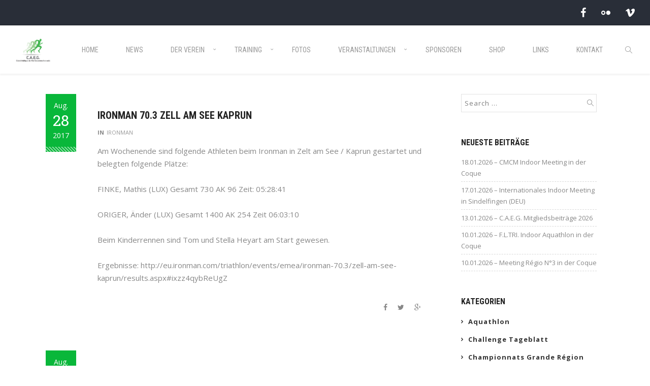

--- FILE ---
content_type: text/html; charset=UTF-8
request_url: https://www.caeg.lu/2017/08/
body_size: 14438
content:
<!DOCTYPE html>
<html lang="de">
    <head>        
        <meta charset="UTF-8">
        <meta name="viewport" content="width=device-width, initial-scale=1.0, maximum-scale=1.0, user-scalable=no" />        
                <title>August 2017 &#8211; C.A.E.G.</title>
<meta name='robots' content='max-image-preview:large' />
<link rel='dns-prefetch' href='//secure.gravatar.com' />
<link rel='dns-prefetch' href='//stats.wp.com' />
<link rel='dns-prefetch' href='//fonts.googleapis.com' />
<link rel='dns-prefetch' href='//v0.wordpress.com' />
<link rel='preconnect' href='//i0.wp.com' />
<link rel='preconnect' href='https://fonts.gstatic.com' crossorigin />
<link rel="alternate" type="application/rss+xml" title="C.A.E.G. &raquo; Feed" href="https://www.caeg.lu/feed/" />
<link rel="alternate" type="application/rss+xml" title="C.A.E.G. &raquo; Kommentar-Feed" href="https://www.caeg.lu/comments/feed/" />
<style id='wp-img-auto-sizes-contain-inline-css' type='text/css'>
img:is([sizes=auto i],[sizes^="auto," i]){contain-intrinsic-size:3000px 1500px}
/*# sourceURL=wp-img-auto-sizes-contain-inline-css */
</style>
<style id='wp-emoji-styles-inline-css' type='text/css'>

	img.wp-smiley, img.emoji {
		display: inline !important;
		border: none !important;
		box-shadow: none !important;
		height: 1em !important;
		width: 1em !important;
		margin: 0 0.07em !important;
		vertical-align: -0.1em !important;
		background: none !important;
		padding: 0 !important;
	}
/*# sourceURL=wp-emoji-styles-inline-css */
</style>
<style id='wp-block-library-inline-css' type='text/css'>
:root{--wp-block-synced-color:#7a00df;--wp-block-synced-color--rgb:122,0,223;--wp-bound-block-color:var(--wp-block-synced-color);--wp-editor-canvas-background:#ddd;--wp-admin-theme-color:#007cba;--wp-admin-theme-color--rgb:0,124,186;--wp-admin-theme-color-darker-10:#006ba1;--wp-admin-theme-color-darker-10--rgb:0,107,160.5;--wp-admin-theme-color-darker-20:#005a87;--wp-admin-theme-color-darker-20--rgb:0,90,135;--wp-admin-border-width-focus:2px}@media (min-resolution:192dpi){:root{--wp-admin-border-width-focus:1.5px}}.wp-element-button{cursor:pointer}:root .has-very-light-gray-background-color{background-color:#eee}:root .has-very-dark-gray-background-color{background-color:#313131}:root .has-very-light-gray-color{color:#eee}:root .has-very-dark-gray-color{color:#313131}:root .has-vivid-green-cyan-to-vivid-cyan-blue-gradient-background{background:linear-gradient(135deg,#00d084,#0693e3)}:root .has-purple-crush-gradient-background{background:linear-gradient(135deg,#34e2e4,#4721fb 50%,#ab1dfe)}:root .has-hazy-dawn-gradient-background{background:linear-gradient(135deg,#faaca8,#dad0ec)}:root .has-subdued-olive-gradient-background{background:linear-gradient(135deg,#fafae1,#67a671)}:root .has-atomic-cream-gradient-background{background:linear-gradient(135deg,#fdd79a,#004a59)}:root .has-nightshade-gradient-background{background:linear-gradient(135deg,#330968,#31cdcf)}:root .has-midnight-gradient-background{background:linear-gradient(135deg,#020381,#2874fc)}:root{--wp--preset--font-size--normal:16px;--wp--preset--font-size--huge:42px}.has-regular-font-size{font-size:1em}.has-larger-font-size{font-size:2.625em}.has-normal-font-size{font-size:var(--wp--preset--font-size--normal)}.has-huge-font-size{font-size:var(--wp--preset--font-size--huge)}.has-text-align-center{text-align:center}.has-text-align-left{text-align:left}.has-text-align-right{text-align:right}.has-fit-text{white-space:nowrap!important}#end-resizable-editor-section{display:none}.aligncenter{clear:both}.items-justified-left{justify-content:flex-start}.items-justified-center{justify-content:center}.items-justified-right{justify-content:flex-end}.items-justified-space-between{justify-content:space-between}.screen-reader-text{border:0;clip-path:inset(50%);height:1px;margin:-1px;overflow:hidden;padding:0;position:absolute;width:1px;word-wrap:normal!important}.screen-reader-text:focus{background-color:#ddd;clip-path:none;color:#444;display:block;font-size:1em;height:auto;left:5px;line-height:normal;padding:15px 23px 14px;text-decoration:none;top:5px;width:auto;z-index:100000}html :where(.has-border-color){border-style:solid}html :where([style*=border-top-color]){border-top-style:solid}html :where([style*=border-right-color]){border-right-style:solid}html :where([style*=border-bottom-color]){border-bottom-style:solid}html :where([style*=border-left-color]){border-left-style:solid}html :where([style*=border-width]){border-style:solid}html :where([style*=border-top-width]){border-top-style:solid}html :where([style*=border-right-width]){border-right-style:solid}html :where([style*=border-bottom-width]){border-bottom-style:solid}html :where([style*=border-left-width]){border-left-style:solid}html :where(img[class*=wp-image-]){height:auto;max-width:100%}:where(figure){margin:0 0 1em}html :where(.is-position-sticky){--wp-admin--admin-bar--position-offset:var(--wp-admin--admin-bar--height,0px)}@media screen and (max-width:600px){html :where(.is-position-sticky){--wp-admin--admin-bar--position-offset:0px}}

/*# sourceURL=wp-block-library-inline-css */
</style><style id='global-styles-inline-css' type='text/css'>
:root{--wp--preset--aspect-ratio--square: 1;--wp--preset--aspect-ratio--4-3: 4/3;--wp--preset--aspect-ratio--3-4: 3/4;--wp--preset--aspect-ratio--3-2: 3/2;--wp--preset--aspect-ratio--2-3: 2/3;--wp--preset--aspect-ratio--16-9: 16/9;--wp--preset--aspect-ratio--9-16: 9/16;--wp--preset--color--black: #000000;--wp--preset--color--cyan-bluish-gray: #abb8c3;--wp--preset--color--white: #ffffff;--wp--preset--color--pale-pink: #f78da7;--wp--preset--color--vivid-red: #cf2e2e;--wp--preset--color--luminous-vivid-orange: #ff6900;--wp--preset--color--luminous-vivid-amber: #fcb900;--wp--preset--color--light-green-cyan: #7bdcb5;--wp--preset--color--vivid-green-cyan: #00d084;--wp--preset--color--pale-cyan-blue: #8ed1fc;--wp--preset--color--vivid-cyan-blue: #0693e3;--wp--preset--color--vivid-purple: #9b51e0;--wp--preset--gradient--vivid-cyan-blue-to-vivid-purple: linear-gradient(135deg,rgb(6,147,227) 0%,rgb(155,81,224) 100%);--wp--preset--gradient--light-green-cyan-to-vivid-green-cyan: linear-gradient(135deg,rgb(122,220,180) 0%,rgb(0,208,130) 100%);--wp--preset--gradient--luminous-vivid-amber-to-luminous-vivid-orange: linear-gradient(135deg,rgb(252,185,0) 0%,rgb(255,105,0) 100%);--wp--preset--gradient--luminous-vivid-orange-to-vivid-red: linear-gradient(135deg,rgb(255,105,0) 0%,rgb(207,46,46) 100%);--wp--preset--gradient--very-light-gray-to-cyan-bluish-gray: linear-gradient(135deg,rgb(238,238,238) 0%,rgb(169,184,195) 100%);--wp--preset--gradient--cool-to-warm-spectrum: linear-gradient(135deg,rgb(74,234,220) 0%,rgb(151,120,209) 20%,rgb(207,42,186) 40%,rgb(238,44,130) 60%,rgb(251,105,98) 80%,rgb(254,248,76) 100%);--wp--preset--gradient--blush-light-purple: linear-gradient(135deg,rgb(255,206,236) 0%,rgb(152,150,240) 100%);--wp--preset--gradient--blush-bordeaux: linear-gradient(135deg,rgb(254,205,165) 0%,rgb(254,45,45) 50%,rgb(107,0,62) 100%);--wp--preset--gradient--luminous-dusk: linear-gradient(135deg,rgb(255,203,112) 0%,rgb(199,81,192) 50%,rgb(65,88,208) 100%);--wp--preset--gradient--pale-ocean: linear-gradient(135deg,rgb(255,245,203) 0%,rgb(182,227,212) 50%,rgb(51,167,181) 100%);--wp--preset--gradient--electric-grass: linear-gradient(135deg,rgb(202,248,128) 0%,rgb(113,206,126) 100%);--wp--preset--gradient--midnight: linear-gradient(135deg,rgb(2,3,129) 0%,rgb(40,116,252) 100%);--wp--preset--font-size--small: 13px;--wp--preset--font-size--medium: 20px;--wp--preset--font-size--large: 36px;--wp--preset--font-size--x-large: 42px;--wp--preset--spacing--20: 0.44rem;--wp--preset--spacing--30: 0.67rem;--wp--preset--spacing--40: 1rem;--wp--preset--spacing--50: 1.5rem;--wp--preset--spacing--60: 2.25rem;--wp--preset--spacing--70: 3.38rem;--wp--preset--spacing--80: 5.06rem;--wp--preset--shadow--natural: 6px 6px 9px rgba(0, 0, 0, 0.2);--wp--preset--shadow--deep: 12px 12px 50px rgba(0, 0, 0, 0.4);--wp--preset--shadow--sharp: 6px 6px 0px rgba(0, 0, 0, 0.2);--wp--preset--shadow--outlined: 6px 6px 0px -3px rgb(255, 255, 255), 6px 6px rgb(0, 0, 0);--wp--preset--shadow--crisp: 6px 6px 0px rgb(0, 0, 0);}:where(.is-layout-flex){gap: 0.5em;}:where(.is-layout-grid){gap: 0.5em;}body .is-layout-flex{display: flex;}.is-layout-flex{flex-wrap: wrap;align-items: center;}.is-layout-flex > :is(*, div){margin: 0;}body .is-layout-grid{display: grid;}.is-layout-grid > :is(*, div){margin: 0;}:where(.wp-block-columns.is-layout-flex){gap: 2em;}:where(.wp-block-columns.is-layout-grid){gap: 2em;}:where(.wp-block-post-template.is-layout-flex){gap: 1.25em;}:where(.wp-block-post-template.is-layout-grid){gap: 1.25em;}.has-black-color{color: var(--wp--preset--color--black) !important;}.has-cyan-bluish-gray-color{color: var(--wp--preset--color--cyan-bluish-gray) !important;}.has-white-color{color: var(--wp--preset--color--white) !important;}.has-pale-pink-color{color: var(--wp--preset--color--pale-pink) !important;}.has-vivid-red-color{color: var(--wp--preset--color--vivid-red) !important;}.has-luminous-vivid-orange-color{color: var(--wp--preset--color--luminous-vivid-orange) !important;}.has-luminous-vivid-amber-color{color: var(--wp--preset--color--luminous-vivid-amber) !important;}.has-light-green-cyan-color{color: var(--wp--preset--color--light-green-cyan) !important;}.has-vivid-green-cyan-color{color: var(--wp--preset--color--vivid-green-cyan) !important;}.has-pale-cyan-blue-color{color: var(--wp--preset--color--pale-cyan-blue) !important;}.has-vivid-cyan-blue-color{color: var(--wp--preset--color--vivid-cyan-blue) !important;}.has-vivid-purple-color{color: var(--wp--preset--color--vivid-purple) !important;}.has-black-background-color{background-color: var(--wp--preset--color--black) !important;}.has-cyan-bluish-gray-background-color{background-color: var(--wp--preset--color--cyan-bluish-gray) !important;}.has-white-background-color{background-color: var(--wp--preset--color--white) !important;}.has-pale-pink-background-color{background-color: var(--wp--preset--color--pale-pink) !important;}.has-vivid-red-background-color{background-color: var(--wp--preset--color--vivid-red) !important;}.has-luminous-vivid-orange-background-color{background-color: var(--wp--preset--color--luminous-vivid-orange) !important;}.has-luminous-vivid-amber-background-color{background-color: var(--wp--preset--color--luminous-vivid-amber) !important;}.has-light-green-cyan-background-color{background-color: var(--wp--preset--color--light-green-cyan) !important;}.has-vivid-green-cyan-background-color{background-color: var(--wp--preset--color--vivid-green-cyan) !important;}.has-pale-cyan-blue-background-color{background-color: var(--wp--preset--color--pale-cyan-blue) !important;}.has-vivid-cyan-blue-background-color{background-color: var(--wp--preset--color--vivid-cyan-blue) !important;}.has-vivid-purple-background-color{background-color: var(--wp--preset--color--vivid-purple) !important;}.has-black-border-color{border-color: var(--wp--preset--color--black) !important;}.has-cyan-bluish-gray-border-color{border-color: var(--wp--preset--color--cyan-bluish-gray) !important;}.has-white-border-color{border-color: var(--wp--preset--color--white) !important;}.has-pale-pink-border-color{border-color: var(--wp--preset--color--pale-pink) !important;}.has-vivid-red-border-color{border-color: var(--wp--preset--color--vivid-red) !important;}.has-luminous-vivid-orange-border-color{border-color: var(--wp--preset--color--luminous-vivid-orange) !important;}.has-luminous-vivid-amber-border-color{border-color: var(--wp--preset--color--luminous-vivid-amber) !important;}.has-light-green-cyan-border-color{border-color: var(--wp--preset--color--light-green-cyan) !important;}.has-vivid-green-cyan-border-color{border-color: var(--wp--preset--color--vivid-green-cyan) !important;}.has-pale-cyan-blue-border-color{border-color: var(--wp--preset--color--pale-cyan-blue) !important;}.has-vivid-cyan-blue-border-color{border-color: var(--wp--preset--color--vivid-cyan-blue) !important;}.has-vivid-purple-border-color{border-color: var(--wp--preset--color--vivid-purple) !important;}.has-vivid-cyan-blue-to-vivid-purple-gradient-background{background: var(--wp--preset--gradient--vivid-cyan-blue-to-vivid-purple) !important;}.has-light-green-cyan-to-vivid-green-cyan-gradient-background{background: var(--wp--preset--gradient--light-green-cyan-to-vivid-green-cyan) !important;}.has-luminous-vivid-amber-to-luminous-vivid-orange-gradient-background{background: var(--wp--preset--gradient--luminous-vivid-amber-to-luminous-vivid-orange) !important;}.has-luminous-vivid-orange-to-vivid-red-gradient-background{background: var(--wp--preset--gradient--luminous-vivid-orange-to-vivid-red) !important;}.has-very-light-gray-to-cyan-bluish-gray-gradient-background{background: var(--wp--preset--gradient--very-light-gray-to-cyan-bluish-gray) !important;}.has-cool-to-warm-spectrum-gradient-background{background: var(--wp--preset--gradient--cool-to-warm-spectrum) !important;}.has-blush-light-purple-gradient-background{background: var(--wp--preset--gradient--blush-light-purple) !important;}.has-blush-bordeaux-gradient-background{background: var(--wp--preset--gradient--blush-bordeaux) !important;}.has-luminous-dusk-gradient-background{background: var(--wp--preset--gradient--luminous-dusk) !important;}.has-pale-ocean-gradient-background{background: var(--wp--preset--gradient--pale-ocean) !important;}.has-electric-grass-gradient-background{background: var(--wp--preset--gradient--electric-grass) !important;}.has-midnight-gradient-background{background: var(--wp--preset--gradient--midnight) !important;}.has-small-font-size{font-size: var(--wp--preset--font-size--small) !important;}.has-medium-font-size{font-size: var(--wp--preset--font-size--medium) !important;}.has-large-font-size{font-size: var(--wp--preset--font-size--large) !important;}.has-x-large-font-size{font-size: var(--wp--preset--font-size--x-large) !important;}
/*# sourceURL=global-styles-inline-css */
</style>

<style id='classic-theme-styles-inline-css' type='text/css'>
/*! This file is auto-generated */
.wp-block-button__link{color:#fff;background-color:#32373c;border-radius:9999px;box-shadow:none;text-decoration:none;padding:calc(.667em + 2px) calc(1.333em + 2px);font-size:1.125em}.wp-block-file__button{background:#32373c;color:#fff;text-decoration:none}
/*# sourceURL=/wp-includes/css/classic-themes.min.css */
</style>
<link rel='stylesheet' id='wyde-animations-css' href='https://www.caeg.lu/wp-content/plugins/wyde-core/shortcodes/css/animation.css?ver=4.0' type='text/css' media='all' />
<link rel='stylesheet' id='wyde-font-awesome-css' href='https://www.caeg.lu/wp-content/plugins/wyde-core/assets/css/font-awesome.min.css?ver=4.6.3' type='text/css' media='all' />
<link rel='stylesheet' id='gogreen-css' href='https://www.caeg.lu/wp-content/themes/gogreen/style.css?ver=1.1.5' type='text/css' media='all' />
<link rel='stylesheet' id='gogreen-icons-css' href='https://www.caeg.lu/wp-content/themes/gogreen/css/icons.css?ver=1.4.2' type='text/css' media='all' />
<link rel='stylesheet' id='lightcase-css' href='https://www.caeg.lu/wp-content/themes/gogreen/css/lightcase.css?ver=1.4.2' type='text/css' media='all' />
<link rel='stylesheet' id='gogreen-main-css' href='https://www.caeg.lu/wp-content/themes/gogreen/css/main.css?ver=1.4.2' type='text/css' media='all' />
<link rel='stylesheet' id='gogreen-shortcodes-css' href='https://www.caeg.lu/wp-content/themes/gogreen/css/shortcodes.css?ver=1.3.2' type='text/css' media='all' />
<link rel="preload" as="style" href="https://fonts.googleapis.com/css?family=Open%20Sans:300,400,500,600,700,800,300italic,400italic,500italic,600italic,700italic,800italic%7CRoboto%20Condensed:300,400,700,300italic,400italic,700italic%7CRoboto%20Slab:400&#038;display=swap&#038;ver=1719913656" /><link rel="stylesheet" href="https://fonts.googleapis.com/css?family=Open%20Sans:300,400,500,600,700,800,300italic,400italic,500italic,600italic,700italic,800italic%7CRoboto%20Condensed:300,400,700,300italic,400italic,700italic%7CRoboto%20Slab:400&#038;display=swap&#038;ver=1719913656" media="print" onload="this.media='all'"><noscript><link rel="stylesheet" href="https://fonts.googleapis.com/css?family=Open%20Sans:300,400,500,600,700,800,300italic,400italic,500italic,600italic,700italic,800italic%7CRoboto%20Condensed:300,400,700,300italic,400italic,700italic%7CRoboto%20Slab:400&#038;display=swap&#038;ver=1719913656" /></noscript><script type="text/javascript" src="https://www.caeg.lu/wp-includes/js/jquery/jquery.min.js?ver=3.7.1" id="jquery-core-js"></script>
<script type="text/javascript" src="https://www.caeg.lu/wp-includes/js/jquery/jquery-migrate.min.js?ver=3.4.1" id="jquery-migrate-js"></script>
<script type="text/javascript" src="https://www.caeg.lu/wp-content/plugins/wyde-core/assets/js/modernizr.js" id="modernizr-js"></script>
<link rel="https://api.w.org/" href="https://www.caeg.lu/wp-json/" /><link rel="EditURI" type="application/rsd+xml" title="RSD" href="https://www.caeg.lu/xmlrpc.php?rsd" />
<meta name="generator" content="WordPress 6.9" />
	<style>img#wpstats{display:none}</style>
		<meta name="generator" content="Redux 4.3.17.4" /><meta name="generator" content="Visual Composer 6.8.0"/>
<meta name="generator" content="Powered by Slider Revolution 6.5.31 - responsive, Mobile-Friendly Slider Plugin for WordPress with comfortable drag and drop interface." />

<!-- Jetpack Open Graph Tags -->
<meta property="og:type" content="website" />
<meta property="og:title" content="August 2017 &#8211; C.A.E.G." />
<meta property="og:site_name" content="C.A.E.G." />
<meta property="og:image" content="https://s0.wp.com/i/blank.jpg" />
<meta property="og:image:width" content="200" />
<meta property="og:image:height" content="200" />
<meta property="og:image:alt" content="" />
<meta property="og:locale" content="de_DE" />

<!-- End Jetpack Open Graph Tags -->
<script>function setREVStartSize(e){
			//window.requestAnimationFrame(function() {
				window.RSIW = window.RSIW===undefined ? window.innerWidth : window.RSIW;
				window.RSIH = window.RSIH===undefined ? window.innerHeight : window.RSIH;
				try {
					var pw = document.getElementById(e.c).parentNode.offsetWidth,
						newh;
					pw = pw===0 || isNaN(pw) || (e.l=="fullwidth" || e.layout=="fullwidth") ? window.RSIW : pw;
					e.tabw = e.tabw===undefined ? 0 : parseInt(e.tabw);
					e.thumbw = e.thumbw===undefined ? 0 : parseInt(e.thumbw);
					e.tabh = e.tabh===undefined ? 0 : parseInt(e.tabh);
					e.thumbh = e.thumbh===undefined ? 0 : parseInt(e.thumbh);
					e.tabhide = e.tabhide===undefined ? 0 : parseInt(e.tabhide);
					e.thumbhide = e.thumbhide===undefined ? 0 : parseInt(e.thumbhide);
					e.mh = e.mh===undefined || e.mh=="" || e.mh==="auto" ? 0 : parseInt(e.mh,0);
					if(e.layout==="fullscreen" || e.l==="fullscreen")
						newh = Math.max(e.mh,window.RSIH);
					else{
						e.gw = Array.isArray(e.gw) ? e.gw : [e.gw];
						for (var i in e.rl) if (e.gw[i]===undefined || e.gw[i]===0) e.gw[i] = e.gw[i-1];
						e.gh = e.el===undefined || e.el==="" || (Array.isArray(e.el) && e.el.length==0)? e.gh : e.el;
						e.gh = Array.isArray(e.gh) ? e.gh : [e.gh];
						for (var i in e.rl) if (e.gh[i]===undefined || e.gh[i]===0) e.gh[i] = e.gh[i-1];
											
						var nl = new Array(e.rl.length),
							ix = 0,
							sl;
						e.tabw = e.tabhide>=pw ? 0 : e.tabw;
						e.thumbw = e.thumbhide>=pw ? 0 : e.thumbw;
						e.tabh = e.tabhide>=pw ? 0 : e.tabh;
						e.thumbh = e.thumbhide>=pw ? 0 : e.thumbh;
						for (var i in e.rl) nl[i] = e.rl[i]<window.RSIW ? 0 : e.rl[i];
						sl = nl[0];
						for (var i in nl) if (sl>nl[i] && nl[i]>0) { sl = nl[i]; ix=i;}
						var m = pw>(e.gw[ix]+e.tabw+e.thumbw) ? 1 : (pw-(e.tabw+e.thumbw)) / (e.gw[ix]);
						newh =  (e.gh[ix] * m) + (e.tabh + e.thumbh);
					}
					var el = document.getElementById(e.c);
					if (el!==null && el) el.style.height = newh+"px";
					el = document.getElementById(e.c+"_wrapper");
					if (el!==null && el) {
						el.style.height = newh+"px";
						el.style.display = "block";
					}
				} catch(e){
					console.log("Failure at Presize of Slider:" + e)
				}
			//});
		  };</script>
<style id="gogreen_options-dynamic-css" title="dynamic-css" class="redux-options-output">#side-nav{background-color:#211F1E;background-position:center bottom;background-size:cover;}#footer-bottom{color:#000000;}#footer-bottom{background-color:#000000;background-position:center bottom;background-size:cover;}.archive.category .main-content, .archive.author .main-content, .archive.date .main-content{background-position:center center;background-size:cover;}body{font-family:"Open Sans",Arial, Helvetica, sans-serif;font-weight:normal;font-size:15px;font-display:swap;}#top-nav .top-menu > li > a, .live-search-form input{font-family:"Roboto Condensed",Arial, Helvetica, sans-serif;font-weight:400;font-display:swap;}.w-button, .w-link-button, .w-ghost-button, a.button, button, input[type="submit"], input[type="button"], input[type="reset"]{font-family:"Roboto Condensed",Arial, Helvetica, sans-serif;letter-spacing:0.5px;font-weight:normal;font-display:swap;}h1{font-family:"Roboto Condensed",Arial, Helvetica, sans-serif;font-weight:700;font-size:60px;font-display:swap;}h2{font-family:"Roboto Condensed",Arial, Helvetica, sans-serif;font-weight:700;font-size:56px;font-display:swap;}h3{font-family:"Roboto Condensed",Arial, Helvetica, sans-serif;font-weight:700;font-size:40px;font-display:swap;}h4{font-family:"Open Sans",Arial, Helvetica, sans-serif;font-weight:700;font-style:normal;font-display:swap;}h5,blockquote,.format-quote .post-title,.post .post-date strong,.w-blog-posts .post-external-link a{font-family:"Roboto Slab",Arial, Helvetica, sans-serif;font-weight:400;font-style:normal;font-display:swap;}.w-separator .w-text,.w-donut-chart span,.related-posts li h4,.title-wrapper .subtitle{font-family:"Roboto Condensed",Arial, Helvetica, sans-serif;font-display:swap;}</style><style type="text/css" data-name="gogreen-color-scheme">a,
#header #top-nav li:hover > a,
#header #top-nav li.current-menu-ancestor > a,
#header #top-nav li.current-menu-parent > a,
#header #top-nav li.current-menu-item > a,
#header #top-nav li.current_page_parent > a,
#header #top-nav li.current_page_ancestor > a,
#header #top-nav li.current_page_item > a,
#header #top-bar .menu-item a:hover,
#header #top-bar .social-icons > li a:hover,
#header #top-bar .contact-info li i,
.vertical-menu li.back-to-parent:hover > span,
.vertical-menu li:hover > a,
.vertical-menu .current-menu-ancestor > a,
.vertical-menu .current-menu-item > a,
.w-dark #full-nav .vertical-menu li.back-to-parent:hover > span,
.w-dark #full-nav .vertical-menu li:hover > a,
.w-dark #full-nav .vertical-menu .current-menu-ancestor > a,
.w-dark #full-nav .vertical-menu .current-menu-item > a,
#side-menu li:hover > a,
.w-light .sliding-remove-button:hover,
#slidingbar .social-icons > li a:hover,
.dropcap,
blockquote:before,
.highlight,
button:hover,
input[type="submit"]:hover, 
input[type="button"]:hover,
.w-link-button.none,
.w-link-button.outline,
.w-link-button:not(.none):hover,
.w-link-button:not(.none):active,
.w-link-button.outline.w-with-icon:hover,
.w-accordion .active .acd-header,
.w-accordion .active:hover .acd-header,
.w-text-light .w-accordion .active .acd-header,
.w-text-light .w-accordion .active:hover .acd-header,
.w-toggle.active > h3,
.w-text-light .w-toggle.active > h3,
.w-testimonial:before,
.w-testimonials-slider .owl-nav > button,
.w-testimonials-slider .owl-nav > button:hover,
.w-team-slider .member-name h4,
.w-pricing-box,
.comment-box .name a,
.w-blog-posts .post-title a:hover,
.post-meta a:hover,
.post:not(.format-quote) .post-share a:hover,
.w-blog-posts .post.format-quote .post-title:before,
.format-quote .post-detail .post-title:before,
.post .post-share a:hover,
.post .meta-date a strong,
.post-nav > div:hover h4 a,
.post-nav > div:hover > a,
.widget a:hover,
.related-posts li:hover h4 a,
.w-heading:not(.heading-3):not(.heading-7):not(.heading-8) .subheading,
.w-photoset .w-item figcaption h3:hover a,
.w-blog-posts .no-cover.format-audio .post-media-icon,
.w-blog-posts .no-cover.format-video .post-media-icon,
.meta-date a strong,
.title-wrapper .subtitle,
.title-wrapper .title strong,
.member-content .member-meta,
.w-counter-box,
.w-text-block ul > li:before,
.widget_shopping_cart .total .amount,
.woocommerce-message:before, 
.woocommerce-info:before, 

.stars a:hover,
.products .w-item .price,
.woocommerce button.button:hover, 
.woocommerce .buttons .button:hover, 
.wc-proceed-to-checkout .button:hover, 
.my_account_orders a.button:hover, 
.add_to_cart_inline .button:hover,
.order-total .amount,
.summary .single_variation .price ins .amount
{
    color:#09b73a;
}

.title-wrapper.w-size-m .title:after,
.w-icon-tabs .w-tabs-nav li.active a,
.sliding-remove-button:hover,
code,
.w-icon-tabs.w-tabs .w-tabs-nav li.active,
.loader-border,
.loader-timer > div,
.w-blog-posts.w-large .w-item > .post.sticky,
.w-blog-posts.w-grid .w-item > .post.sticky,
.variation,
.shop_table .quantity input:focus,
.shop_table .quantity input:hover  
{
    border-color:#09b73a;
}

.dropdown-nav ul ul
{
    border-top-color:#09b73a;
}

.w-link-button:not(.none),
.w-link-button:not(.none):not(.w-with-icon).outline:hover,
.w-link-button:not(.none).outline:active,
.w-heading.heading-3 .w-wrapper,
.w-banner.w-1 .w-banner-title,
.w-counter-box .counter-title span,
.w-accordion .acd-header:after,
.w-toggle > h3:after,
.w-tabs .w-tabs-nav li.active,
.w-tour .w-tabs-nav li.active,
.w-testimonials-slider .w-border,
.w-testimonial .w-customer p:after,
.w-pricing-box .box-button,
.w-blog-posts.w-masonry .meta-category a,
.post .post-date,
.post .post-date:after,
.w-heading.heading-7 h2:before,
.w-heading.heading-7 h2:after,
#header .mobile-nav-icon > .menu-icon,
#header .mobile-nav-icon > .menu-icon:before,
#header .mobile-nav-icon > .menu-icon:after,
.full-nav-icon:hover > .menu-icon,
.full-nav-icon:hover > .menu-icon:before,
.full-nav-icon:hover > .menu-icon:after,
.post-nav span a,
#fullscreen-nav.w-light:before,
#live-search.w-light:before,
#toplink-button .border:before,
.w-twitter .profile-image img,
#wp-calendar tbody td#today:hover,
#cancel-comment-reply-link:hover,
.loader-inner,
.loader-timer > div:before,
.loader-timer > div:after, 
.cart-items,
.w-effect-gogreen figure,
.widget_price_filter .ui-slider .ui-slider-range,
.widget_price_filter .ui-slider .ui-slider-handle,
.comment-box .post-meta > a:hover,
.onsale
{
    background-color:#09b73a;
}

.w-ghost-button,
.w-link-button,
.pagination > span > a:hover,
.pagination ul li:hover a
{
    color:#09b73a;
    border-color:#09b73a;
}


button,
.w-button,
input[type="submit"],
input[type="button"],
:not(:required) input[type="checkbox"]:checked, 
:not(:required) input[type="radio"]:checked,
.w-icon-tabs .w-tabs-nav li.active,
.pagination ul li span.current,

.comments-nav a:hover,
.loader-square-spin > div,
.ball-pulse > div,
.woocommerce button.button, 
.woocommerce .buttons .button, 
.wc-proceed-to-checkout .button, 
.my_account_orders a.button, 
.add_to_cart_inline .button
{
    border-color:#09b73a;
    background-color:#09b73a;
}

.single-product .woocommerce-tabs ul.tabs li.active {
    box-shadow: 0 1px 0 #09b73a;
}

.loader-circle{
    box-shadow: inset 0 0 0 3px #09b73a;
}

.loader-line-mask .loader-line
{
    box-shadow: inset 0 0 0 4px #09b73a;
}</style>    <link rel='stylesheet' id='js_composer_front-css' href='https://www.caeg.lu/wp-content/plugins/js_composer/assets/css/js_composer.min.css?ver=6.8.0' type='text/css' media='all' />
<link rel='stylesheet' id='rs-plugin-settings-css' href='https://www.caeg.lu/wp-content/plugins/revslider/public/assets/css/rs6.css?ver=6.5.31' type='text/css' media='all' />
<style id='rs-plugin-settings-inline-css' type='text/css'>
#rs-demo-id {}
/*# sourceURL=rs-plugin-settings-inline-css */
</style>
</head>
    <body class="archive date wp-theme-gogreen classic-nav top-bar no-title">
        <div id="preloader">        <div id="loading-animation" class="loader-3">
        <div class="loader-image">
  <img src="https://www.caeg.lu/wp-content/uploads/2016/10/logo_caeg_neu.jpg" alt="C.A.E.G." />  <div class="loader-box">
      <div class="loader-circle"></div>
      <div class="loader-line-mask">
        <div class="loader-line"></div>
      </div>    
  </div>
</div>        </div>
        </div>        <aside id="side-nav" class="w-text-light">
        <div class="side-nav-wrapper">          
        <nav id="vertical-nav">
            <ul class="vertical-menu">
            <li id="menu-item-8943" class="menu-item menu-item-type-post_type menu-item-object-page menu-item-8943"><a href="https://www.caeg.lu/home-main-demo/">Home</a><button class="sub-menu-button" aria-label="Open Submenu"><i class="gg-right"></i></button></li>
<li id="menu-item-8857" class="menu-item menu-item-type-post_type menu-item-object-page menu-item-home menu-item-8857"><a href="https://www.caeg.lu/">News</a><button class="sub-menu-button" aria-label="Open Submenu"><i class="gg-right"></i></button></li>
<li id="menu-item-8718" class="menu-item menu-item-type-post_type menu-item-object-page menu-item-has-children menu-item-8718"><a href="https://www.caeg.lu/der-verein/">Der Verein</a><button class="sub-menu-button" aria-label="Open Submenu"><i class="gg-right"></i></button>
<ul class="sub-menu">
	<li id="menu-item-8717" class="menu-item menu-item-type-post_type menu-item-object-page menu-item-8717"><a href="https://www.caeg.lu/vorstand/">Vorstand</a><button class="sub-menu-button" aria-label="Open Submenu"><i class="gg-right"></i></button></li>
	<li id="menu-item-8715" class="menu-item menu-item-type-post_type menu-item-object-page menu-item-8715"><a href="https://www.caeg.lu/stadion/">Stadion</a><button class="sub-menu-button" aria-label="Open Submenu"><i class="gg-right"></i></button></li>
	<li id="menu-item-8817" class="menu-item menu-item-type-post_type menu-item-object-page menu-item-8817"><a href="https://www.caeg.lu/athleten-sprecher/">Athletensprecher</a><button class="sub-menu-button" aria-label="Open Submenu"><i class="gg-right"></i></button></li>
	<li id="menu-item-8814" class="menu-item menu-item-type-post_type menu-item-object-page menu-item-8814"><a href="https://www.caeg.lu/statistiken/">Stadionrekorde</a><button class="sub-menu-button" aria-label="Open Submenu"><i class="gg-right"></i></button></li>
	<li id="menu-item-8714" class="menu-item menu-item-type-post_type menu-item-object-page menu-item-8714"><a href="https://www.caeg.lu/jahrbuch_statistiken/">Jahrbücher &#038; Statistiken</a><button class="sub-menu-button" aria-label="Open Submenu"><i class="gg-right"></i></button></li>
</ul>
</li>
<li id="menu-item-10207" class="menu-item menu-item-type-custom menu-item-object-custom menu-item-has-children menu-item-10207"><a href="https://www.caeg.lu/trainer/">Training</a><button class="sub-menu-button" aria-label="Open Submenu"><i class="gg-right"></i></button>
<ul class="sub-menu">
	<li id="menu-item-8819" class="menu-item menu-item-type-post_type menu-item-object-page menu-item-8819"><a href="https://www.caeg.lu/trainer/">Trainer</a><button class="sub-menu-button" aria-label="Open Submenu"><i class="gg-right"></i></button></li>
	<li id="menu-item-8976" class="menu-item menu-item-type-post_type menu-item-object-page menu-item-8976"><a href="https://www.caeg.lu/trainingszeiten-leichtathletik/">Trainingszeiten – Leichtathletik</a><button class="sub-menu-button" aria-label="Open Submenu"><i class="gg-right"></i></button></li>
	<li id="menu-item-10574" class="menu-item menu-item-type-post_type menu-item-object-page menu-item-10574"><a href="https://www.caeg.lu/trainingszeiten-triathlon/">Trainingszeiten – Triathlon</a><button class="sub-menu-button" aria-label="Open Submenu"><i class="gg-right"></i></button></li>
	<li id="menu-item-8951" class="menu-item menu-item-type-post_type menu-item-object-page menu-item-8951"><a href="https://www.caeg.lu/trainingsstaetten/">Trainingsstätten</a><button class="sub-menu-button" aria-label="Open Submenu"><i class="gg-right"></i></button></li>
</ul>
</li>
<li id="menu-item-8790" class="menu-item menu-item-type-post_type menu-item-object-page menu-item-8790"><a href="https://www.caeg.lu/fotos/">Fotos</a><button class="sub-menu-button" aria-label="Open Submenu"><i class="gg-right"></i></button></li>
<li id="menu-item-10208" class="menu-item menu-item-type-custom menu-item-object-custom menu-item-has-children menu-item-10208"><a href="https://www.caeg.lu/ouschterlaf/">Veranstaltungen</a><button class="sub-menu-button" aria-label="Open Submenu"><i class="gg-right"></i></button>
<ul class="sub-menu">
	<li id="menu-item-8796" class="menu-item menu-item-type-post_type menu-item-object-page menu-item-8796"><a href="https://www.caeg.lu/ouschterlaf/">Ouschterlaf</a><button class="sub-menu-button" aria-label="Open Submenu"><i class="gg-right"></i></button></li>
	<li id="menu-item-11146" class="menu-item menu-item-type-post_type menu-item-object-page menu-item-11146"><a href="https://www.caeg.lu/veranstaltungen/musel-triathlon/">Musel-Triathlon</a><button class="sub-menu-button" aria-label="Open Submenu"><i class="gg-right"></i></button></li>
	<li id="menu-item-13511" class="menu-item menu-item-type-post_type menu-item-object-page menu-item-13511"><a href="https://www.caeg.lu/santa-run/">Santa Run</a><button class="sub-menu-button" aria-label="Open Submenu"><i class="gg-right"></i></button></li>
	<li id="menu-item-8802" class="menu-item menu-item-type-post_type menu-item-object-page menu-item-8802"><a href="https://www.caeg.lu/cross/">Cross</a><button class="sub-menu-button" aria-label="Open Submenu"><i class="gg-right"></i></button></li>
	<li id="menu-item-12990" class="menu-item menu-item-type-post_type menu-item-object-page menu-item-12990"><a href="https://www.caeg.lu/kids-cup/">Kids Cup</a><button class="sub-menu-button" aria-label="Open Submenu"><i class="gg-right"></i></button></li>
	<li id="menu-item-8958" class="menu-item menu-item-type-post_type menu-item-object-page menu-item-8958"><a href="https://www.caeg.lu/meeting/">Meetings</a><button class="sub-menu-button" aria-label="Open Submenu"><i class="gg-right"></i></button></li>
	<li id="menu-item-8962" class="menu-item menu-item-type-post_type menu-item-object-page menu-item-8962"><a href="https://www.caeg.lu/jahreshauptversammlung/">Jahreshauptversammlung</a><button class="sub-menu-button" aria-label="Open Submenu"><i class="gg-right"></i></button></li>
</ul>
</li>
<li id="menu-item-8716" class="menu-item menu-item-type-post_type menu-item-object-page menu-item-8716"><a href="https://www.caeg.lu/sponsoren/">Sponsoren</a><button class="sub-menu-button" aria-label="Open Submenu"><i class="gg-right"></i></button></li>
<li id="menu-item-11729" class="menu-item menu-item-type-post_type menu-item-object-page menu-item-11729"><a href="https://www.caeg.lu/shop-2/">Shop</a><button class="sub-menu-button" aria-label="Open Submenu"><i class="gg-right"></i></button></li>
<li id="menu-item-8808" class="menu-item menu-item-type-post_type menu-item-object-page menu-item-8808"><a href="https://www.caeg.lu/links/">Links</a><button class="sub-menu-button" aria-label="Open Submenu"><i class="gg-right"></i></button></li>
<li id="menu-item-8744" class="menu-item menu-item-type-post_type menu-item-object-page menu-item-8744"><a href="https://www.caeg.lu/kontakt/">Kontakt</a><button class="sub-menu-button" aria-label="Open Submenu"><i class="gg-right"></i></button></li>
            </ul>
        </nav>
        <ul id="side-menu">
                                    <li class="menu-item-search">
                <a class="live-search-button" href="#"><i class="gg-search"></i>Search</a>
            </li>
                                </ul>
            <ul class="contact-info">        
            </ul>
    <ul class="social-icons"><li><a href="https://www.facebook.com/caegrevenmacher" target="_blank" title="Facebook"><i class="gg-facebook"></i></a></li><li><a href="https://www.caeg.lu/fotos/" target="_blank" title="Flickr"><i class="gg-flickr"></i></a></li><li><a href="https://vimeo.com/user135353750" target="_blank" title="Vimeo"><i class="gg-vimeo"></i></a></li></ul>    </div>
</aside><header  id="header" class="w-light w-sticky w-full w-text-dark"> 
        <div id="top-bar">
        <div class="container">
                                    <div class="top-bar-right">
                <ul class="social-icons"><li><a href="https://www.facebook.com/caegrevenmacher" target="_blank" title="Facebook"><i class="gg-facebook"></i></a></li><li><a href="https://www.caeg.lu/fotos/" target="_blank" title="Flickr"><i class="gg-flickr"></i></a></li><li><a href="https://vimeo.com/user135353750" target="_blank" title="Vimeo"><i class="gg-vimeo"></i></a></li></ul>            </div>
                    </div>
    </div>
        <div class="container">       
        <span class="mobile-nav-icon">
            <i class="menu-icon"></i>
        </span>
            <span id="header-logo">  
        <a href="https://www.caeg.lu">
                        <img class="dark-logo" src="https://www.caeg.lu/wp-content/uploads/2016/10/logo_caeg_neu.jpg" width="651" height="474" alt="C.A.E.G." />
            
                        <img class="dark-sticky" src="https://www.caeg.lu/wp-content/uploads/2016/10/logo_caeg_neu.jpg" width="651" height="474" alt="C.A.E.G." />
            
                        <img class="light-logo" src="https://www.caeg.lu/wp-content/uploads/2016/10/logo_caeg_neu.jpg" width="651" height="474" alt="C.A.E.G." />
            
                        <img class="light-sticky" src="https://www.caeg.lu/wp-content/uploads/2016/10/logo_caeg_neu.jpg" width="651" height="474" alt="C.A.E.G." />
                    </a>
    </span>
            <nav id="top-nav" class="dropdown-nav">
            <ul class="top-menu">
                <li class="menu-item menu-item-type-post_type menu-item-object-page menu-item-8943"><a href="https://www.caeg.lu/home-main-demo/">Home</a></li>
<li class="menu-item menu-item-type-post_type menu-item-object-page menu-item-home menu-item-8857"><a href="https://www.caeg.lu/">News</a></li>
<li class="menu-item menu-item-type-post_type menu-item-object-page menu-item-has-children menu-item-8718 megamenu grid-2-cols"><a href="https://www.caeg.lu/der-verein/">Der Verein</a>
<ul class="sub-menu">
	<li class="menu-item menu-item-type-post_type menu-item-object-page menu-item-8717"><a href="https://www.caeg.lu/vorstand/">Vorstand</a></li>
	<li class="menu-item menu-item-type-post_type menu-item-object-page menu-item-8715"><a href="https://www.caeg.lu/stadion/">Stadion</a></li>
	<li class="menu-item menu-item-type-post_type menu-item-object-page menu-item-8817"><a href="https://www.caeg.lu/athleten-sprecher/">Athletensprecher</a></li>
	<li class="menu-item menu-item-type-post_type menu-item-object-page menu-item-8814"><a href="https://www.caeg.lu/statistiken/">Stadionrekorde</a></li>
	<li class="menu-item menu-item-type-post_type menu-item-object-page menu-item-8714"><a href="https://www.caeg.lu/jahrbuch_statistiken/">Jahrbücher &#038; Statistiken</a></li>
</ul>
</li>
<li class="menu-item menu-item-type-custom menu-item-object-custom menu-item-has-children menu-item-10207"><a href="https://www.caeg.lu/trainer/">Training</a>
<ul class="sub-menu">
	<li class="menu-item menu-item-type-post_type menu-item-object-page menu-item-8819"><a href="https://www.caeg.lu/trainer/">Trainer</a></li>
	<li class="menu-item menu-item-type-post_type menu-item-object-page menu-item-8976"><a href="https://www.caeg.lu/trainingszeiten-leichtathletik/">Trainingszeiten – Leichtathletik</a></li>
	<li class="menu-item menu-item-type-post_type menu-item-object-page menu-item-10574"><a href="https://www.caeg.lu/trainingszeiten-triathlon/">Trainingszeiten – Triathlon</a></li>
	<li class="menu-item menu-item-type-post_type menu-item-object-page menu-item-8951"><a href="https://www.caeg.lu/trainingsstaetten/">Trainingsstätten</a></li>
</ul>
</li>
<li class="menu-item menu-item-type-post_type menu-item-object-page menu-item-8790"><a href="https://www.caeg.lu/fotos/">Fotos</a></li>
<li class="menu-item menu-item-type-custom menu-item-object-custom menu-item-has-children menu-item-10208"><a href="https://www.caeg.lu/ouschterlaf/">Veranstaltungen</a>
<ul class="sub-menu">
	<li class="menu-item menu-item-type-post_type menu-item-object-page menu-item-8796"><a href="https://www.caeg.lu/ouschterlaf/">Ouschterlaf</a></li>
	<li class="menu-item menu-item-type-post_type menu-item-object-page menu-item-11146"><a href="https://www.caeg.lu/veranstaltungen/musel-triathlon/">Musel-Triathlon</a></li>
	<li class="menu-item menu-item-type-post_type menu-item-object-page menu-item-13511"><a href="https://www.caeg.lu/santa-run/">Santa Run</a></li>
	<li class="menu-item menu-item-type-post_type menu-item-object-page menu-item-8802"><a href="https://www.caeg.lu/cross/">Cross</a></li>
	<li class="menu-item menu-item-type-post_type menu-item-object-page menu-item-12990"><a href="https://www.caeg.lu/kids-cup/">Kids Cup</a></li>
	<li class="menu-item menu-item-type-post_type menu-item-object-page menu-item-8958"><a href="https://www.caeg.lu/meeting/">Meetings</a></li>
	<li class="menu-item menu-item-type-post_type menu-item-object-page menu-item-8962"><a href="https://www.caeg.lu/jahreshauptversammlung/">Jahreshauptversammlung</a></li>
</ul>
</li>
<li class="menu-item menu-item-type-post_type menu-item-object-page menu-item-8716"><a href="https://www.caeg.lu/sponsoren/">Sponsoren</a></li>
<li class="menu-item menu-item-type-post_type menu-item-object-page menu-item-11729"><a href="https://www.caeg.lu/shop-2/">Shop</a></li>
<li class="menu-item menu-item-type-post_type menu-item-object-page menu-item-8808"><a href="https://www.caeg.lu/links/">Links</a></li>
<li class="menu-item menu-item-type-post_type menu-item-object-page menu-item-8744"><a href="https://www.caeg.lu/kontakt/">Kontakt</a></li>
        <li class="menu-item-search">
            <a class="live-search-button" href="#"><i class="gg-search"></i></a>
        </li>
        
            </ul>
                    </nav>        
    </div>
</header><div id="page-overlay"></div><div id="live-search" class="w-light">
    <div class="container">
        <form id="live-search-form" class="live-search-form clear" action="https://www.caeg.lu" method="post">
        	<input type="hidden" name="wyde_search_post_types" value="post,wyde_portfolio,page" />
        	<input type="hidden" name="wyde_search_suggestions" value="5" />
            <input type="text" name="s" id="wyde-search-keyword" value="" placeholder="Start Typing..." />
            <a href="#" class="fullscreen-remove-button"><i class="gg-cancel"></i></a>
        </form>
    </div>
</div><div id="content">
        <div class="main-content right-sidebar header-space">
                <div class="page-content container">
                        <div class="w-main col-9"> 
                <div class="col-inner"> 
                          
    <div class="w-blog-posts w-list">
        <ul class="w-view clear">
                    <li class="w-item item-0">
            <article id="post-10158" class="no-cover row w-row-flex w-align-middle post-10158 post type-post status-publish format-standard hentry category-ironman">
    <span class="post-date">
        <a href="https://www.caeg.lu/2017/08/28/">
            <span>Aug.</span>
            <strong>28</strong>
            <span>2017</span>
        </a>
    </span>
    <div class="post-content col">
        <div class="col-inner">
            <h3 class="post-title"><a href="https://www.caeg.lu/2017/08/28/ironman-70-3-zell-am-see-kaprun/">Ironman 70.3 Zell am See Kaprun</a></h3>            <div class="post-meta">                
                                                <span class="meta-category">
                    <strong>In</strong><a href="https://www.caeg.lu/category/ironman/" title="Ironman">Ironman</a>                </span>  
                            
                            
                            </div>
            <div class="post-summary clear">
            <p>Am Wochenende sind folgende Athleten beim Ironman in Zelt am See / Kaprun gestartet und belegten folgende Plätze:</p>
<p>FINKE, Mathis (LUX) Gesamt 730 AK 96 Zeit: 05:28:41</p>
<p>ORIGER, Änder (LUX) Gesamt 1400 AK 254 Zeit 06:03:10</p>
<p>Beim Kinderrennen sind Tom und Stella Heyart am Start gewesen.</p>
<p>Ergebnisse: http://eu.ironman.com/triathlon/events/emea/ironman-70.3/zell-am-see-kaprun/results.aspx#ixzz4qybReUgZ</p>
        
            </div>
            <div class="post-footer clear">
            <div class="post-share">
	<a href="http://www.facebook.com/sharer/sharer.php?u=https%3A%2F%2Fwww.caeg.lu%2F2017%2F08%2F28%2Fironman-70-3-zell-am-see-kaprun%2F" target="_blank" class="share-link-gg-facebook"><i class="gg-facebook"></i></a><a href="https://twitter.com/intent/tweet?source=webclient&amp;url=https%3A%2F%2Fwww.caeg.lu%2F2017%2F08%2F28%2Fironman-70-3-zell-am-see-kaprun%2F&amp;text=Ironman+70.3+Zell+am+See+Kaprun" target="_blank" class="share-link-gg-twitter"><i class="gg-twitter"></i></a><a href="https://plus.google.com/share?url=https%3A%2F%2Fwww.caeg.lu%2F2017%2F08%2F28%2Fironman-70-3-zell-am-see-kaprun%2F" target="_blank" class="share-link-gg-gplus"><i class="gg-gplus"></i></a>	
</div>            </div>
        </div>
    </div>
</article>    
            </li>
                    <li class="w-item item-1">
            <article id="post-10156" class="no-cover row w-row-flex w-align-middle post-10156 post type-post status-publish format-standard hentry category-meeting">
    <span class="post-date">
        <a href="https://www.caeg.lu/2017/08/19/">
            <span>Aug.</span>
            <strong>19</strong>
            <span>2017</span>
        </a>
    </span>
    <div class="post-content col">
        <div class="col-inner">
            <h3 class="post-title"><a href="https://www.caeg.lu/2017/08/19/challenge-jacques-marischal/">Challenge Jacques Marischal</a></h3>            <div class="post-meta">                
                                                <span class="meta-category">
                    <strong>In</strong><a href="https://www.caeg.lu/category/meeting/" title="Meeting">Meeting</a>                </span>  
                            
                            
                            </div>
            <div class="post-summary clear">
            <p>Beim Meeting „Challenge Jacques Marischal“ siegte Niall Foley über die 3.000m und stellte in 9’10.98 eine neue persönliche Bestzeit über diese Strecke auf. Seine alte Bestzeit stand bei 9’24.68.</p>
<p><a href="https://static.acdampicourt.be/uploads/2017/08/RESDAMP20170819.pdf" target="_blank" rel="noopener noreferrer nofollow">Klicke, um auf RESDAMP20170819.pdf zuzugreifen</a></p>
        
            </div>
            <div class="post-footer clear">
            <div class="post-share">
	<a href="http://www.facebook.com/sharer/sharer.php?u=https%3A%2F%2Fwww.caeg.lu%2F2017%2F08%2F19%2Fchallenge-jacques-marischal%2F" target="_blank" class="share-link-gg-facebook"><i class="gg-facebook"></i></a><a href="https://twitter.com/intent/tweet?source=webclient&amp;url=https%3A%2F%2Fwww.caeg.lu%2F2017%2F08%2F19%2Fchallenge-jacques-marischal%2F&amp;text=Challenge+Jacques+Marischal" target="_blank" class="share-link-gg-twitter"><i class="gg-twitter"></i></a><a href="https://plus.google.com/share?url=https%3A%2F%2Fwww.caeg.lu%2F2017%2F08%2F19%2Fchallenge-jacques-marischal%2F" target="_blank" class="share-link-gg-gplus"><i class="gg-gplus"></i></a>	
</div>            </div>
        </div>
    </div>
</article>    
            </li>
                    <li class="w-item item-2">
            <article id="post-10154" class="no-cover row w-row-flex w-align-middle post-10154 post type-post status-publish format-standard hentry category-trail">
    <span class="post-date">
        <a href="https://www.caeg.lu/2017/08/13/">
            <span>Aug.</span>
            <strong>13</strong>
            <span>2017</span>
        </a>
    </span>
    <div class="post-content col">
        <div class="col-inner">
            <h3 class="post-title"><a href="https://www.caeg.lu/2017/08/13/trail-cursa-del-fau-2017/">Trail Cursa del Fau 2017</a></h3>            <div class="post-meta">                
                                                <span class="meta-category">
                    <strong>In</strong><a href="https://www.caeg.lu/category/trail/" title="Trail">Trail</a>                </span>  
                            
                            
                            </div>
            <div class="post-summary clear">
            <p>Tatiana Quesada nahm an diesem Trail über 21 km und 950 Höhenmetern teil und platzierte sich wie von ihr nicht anders gewohnt in den vorderen Rängen.</p>
<p>Bei den Frauen erreichte sie einen dritten Platz.</p>
<p>https://sportmaniacs.com/es/races/cursa-del-fau-2017/58d92dc2-29e4-48d5-a95f-7c18ac1f1ae1/results/official</p>
        
            </div>
            <div class="post-footer clear">
            <div class="post-share">
	<a href="http://www.facebook.com/sharer/sharer.php?u=https%3A%2F%2Fwww.caeg.lu%2F2017%2F08%2F13%2Ftrail-cursa-del-fau-2017%2F" target="_blank" class="share-link-gg-facebook"><i class="gg-facebook"></i></a><a href="https://twitter.com/intent/tweet?source=webclient&amp;url=https%3A%2F%2Fwww.caeg.lu%2F2017%2F08%2F13%2Ftrail-cursa-del-fau-2017%2F&amp;text=Trail+Cursa+del+Fau+2017" target="_blank" class="share-link-gg-twitter"><i class="gg-twitter"></i></a><a href="https://plus.google.com/share?url=https%3A%2F%2Fwww.caeg.lu%2F2017%2F08%2F13%2Ftrail-cursa-del-fau-2017%2F" target="_blank" class="share-link-gg-gplus"><i class="gg-gplus"></i></a>	
</div>            </div>
        </div>
    </div>
</article>    
            </li>
                    <li class="w-item item-3">
            <article id="post-10152" class="no-cover row w-row-flex w-align-middle post-10152 post type-post status-publish format-standard hentry category-trail">
    <span class="post-date">
        <a href="https://www.caeg.lu/2017/08/06/">
            <span>Aug.</span>
            <strong>06</strong>
            <span>2017</span>
        </a>
    </span>
    <div class="post-content col">
        <div class="col-inner">
            <h3 class="post-title"><a href="https://www.caeg.lu/2017/08/06/ardenner-trail-koetschette/">Ardenner Trail &#8211; Koetschette</a></h3>            <div class="post-meta">                
                                                <span class="meta-category">
                    <strong>In</strong><a href="https://www.caeg.lu/category/trail/" title="Trail">Trail</a>                </span>  
                            
                            
                            </div>
            <div class="post-summary clear">
            <p>Beim Ardenner Trail in Koetschette sicherte sich Niall Foley den guten dritten Platz über die 10km.<br />
Bei den Damen belegte Cherryl Closener den 4ten Platz.</p>
<p><a href="http://www.sylvesterlaf.lu/trail-Dateien/resultats/R%E9sultats%2014.%20Ardenner%20Trail%202017%20-%2010%20km.pdf" target="_blank" rel="noopener noreferrer nofollow">Klicke, um auf R%E9sultats%2014.%20Ardenner%20Trail%202017%20-%2010%20km.pdf zuzugreifen</a></p>
        
            </div>
            <div class="post-footer clear">
            <div class="post-share">
	<a href="http://www.facebook.com/sharer/sharer.php?u=https%3A%2F%2Fwww.caeg.lu%2F2017%2F08%2F06%2Fardenner-trail-koetschette%2F" target="_blank" class="share-link-gg-facebook"><i class="gg-facebook"></i></a><a href="https://twitter.com/intent/tweet?source=webclient&amp;url=https%3A%2F%2Fwww.caeg.lu%2F2017%2F08%2F06%2Fardenner-trail-koetschette%2F&amp;text=Ardenner+Trail+%26%238211%3B+Koetschette" target="_blank" class="share-link-gg-twitter"><i class="gg-twitter"></i></a><a href="https://plus.google.com/share?url=https%3A%2F%2Fwww.caeg.lu%2F2017%2F08%2F06%2Fardenner-trail-koetschette%2F" target="_blank" class="share-link-gg-gplus"><i class="gg-gplus"></i></a>	
</div>            </div>
        </div>
    </div>
</article>    
            </li>
                </ul>
            </div>
                        </div>
            </div>
                <aside id="right-sidebar" class="w-sidebar col-3 w-dark">
        <div class="col-inner">
        <div class="widget widget_search"><form method="get" class="search-form" action="https://www.caeg.lu/">
	<input type="text" name="s" id="s" placeholder="Search &hellip;" value="" class="keyword" />
    <button type="submit" class="button"><i class="gg-search"></i></button>
</form></div>
		<div class="widget widget_recent_entries">
		<h3>Neueste Beiträge</h3>
		<ul>
											<li>
					<a href="https://www.caeg.lu/2026/01/19/18-01-2026-cmcm-indoor-meeting-in-der-coque/">18.01.2026 &#8211; CMCM Indoor Meeting in der Coque</a>
									</li>
											<li>
					<a href="https://www.caeg.lu/2026/01/19/17-01-2026-internationales-indoor-meeting-in-sindelfingen/">17.01.2026 &#8211; Internationales Indoor Meeting in Sindelfingen (DEU)</a>
									</li>
											<li>
					<a href="https://www.caeg.lu/2026/01/13/13-01-2026-c-a-e-g-mitgliedsbeitraege-2026/">13.01.2026 – C.A.E.G. Mitgliedsbeiträge 2026</a>
									</li>
											<li>
					<a href="https://www.caeg.lu/2026/01/12/10-01-2026-f-l-tri-indoor-aquathlon-in-der-coque/">10.01.2026 &#8211; F.L.TRI. Indoor Aquathlon in der Coque</a>
									</li>
											<li>
					<a href="https://www.caeg.lu/2026/01/11/10-01-2026-meeting-regio-n3-in-der-coque/">10.01.2026 &#8211; Meeting Régio N°3 in der Coque</a>
									</li>
					</ul>

		</div><div class="widget widget_categories"><h3>Kategorien</h3>
			<ul>
					<li class="cat-item cat-item-45"><a href="https://www.caeg.lu/category/aquathlon/">Aquathlon</a>
</li>
	<li class="cat-item cat-item-37"><a href="https://www.caeg.lu/category/challenge-tageblatt/">Challenge Tageblatt</a>
</li>
	<li class="cat-item cat-item-33"><a href="https://www.caeg.lu/category/championnats-grande-region/">Championnats Grande Région</a>
</li>
	<li class="cat-item cat-item-36"><a href="https://www.caeg.lu/category/championnats-nationaux/">Championnats nationaux</a>
</li>
	<li class="cat-item cat-item-47"><a href="https://www.caeg.lu/category/coupe-des-dames/">Coupe des Dames</a>
</li>
	<li class="cat-item cat-item-52"><a href="https://www.caeg.lu/category/coupe-des-jeunes/">Coupe des Jeunes</a>
</li>
	<li class="cat-item cat-item-48"><a href="https://www.caeg.lu/category/coupe-du-prince/">Coupe du Prince</a>
</li>
	<li class="cat-item cat-item-28"><a href="https://www.caeg.lu/category/cross/">Cross</a>
</li>
	<li class="cat-item cat-item-44"><a href="https://www.caeg.lu/category/csse/">CSSE</a>
</li>
	<li class="cat-item cat-item-25"><a href="https://www.caeg.lu/category/duathlon/">Duathlon</a>
</li>
	<li class="cat-item cat-item-46"><a href="https://www.caeg.lu/category/europameisterschaften/">Europameisterschaften</a>
</li>
	<li class="cat-item cat-item-51"><a href="https://www.caeg.lu/category/european-team-championships/">European Team Championships</a>
</li>
	<li class="cat-item cat-item-56"><a href="https://www.caeg.lu/category/games-of-the-small-states-of-europe/">Games of the Small States of Europe</a>
</li>
	<li class="cat-item cat-item-26"><a href="https://www.caeg.lu/category/halbmarathon/">Halbmarathon</a>
</li>
	<li class="cat-item cat-item-49"><a href="https://www.caeg.lu/category/indoor/">Indoor</a>
</li>
	<li class="cat-item cat-item-22"><a href="https://www.caeg.lu/category/interklubmeisterschaften/">Interklubmeisterschaften</a>
</li>
	<li class="cat-item cat-item-14"><a href="https://www.caeg.lu/category/ironman/">Ironman</a>
</li>
	<li class="cat-item cat-item-16"><a href="https://www.caeg.lu/category/jugendmeisterschaften/">Jugendmeisterschaften</a>
</li>
	<li class="cat-item cat-item-31"><a href="https://www.caeg.lu/category/jugendvergleichskampf/">Jugendvergleichskampf</a>
</li>
	<li class="cat-item cat-item-53"><a href="https://www.caeg.lu/category/kids/">Kids</a>
</li>
	<li class="cat-item cat-item-32"><a href="https://www.caeg.lu/category/kids-cup/">Kids Cup</a>
</li>
	<li class="cat-item cat-item-12"><a href="https://www.caeg.lu/category/marathon/">Marathon</a>
</li>
	<li class="cat-item cat-item-55"><a href="https://www.caeg.lu/category/masters/">Masters</a>
</li>
	<li class="cat-item cat-item-10"><a href="https://www.caeg.lu/category/meeting/">Meeting</a>
</li>
	<li class="cat-item cat-item-50"><a href="https://www.caeg.lu/category/mehrkampf/">Mehrkampf</a>
</li>
	<li class="cat-item cat-item-23"><a href="https://www.caeg.lu/category/meisterschaften/">Meisterschaften</a>
</li>
	<li class="cat-item cat-item-30"><a href="https://www.caeg.lu/category/osterlauf/">Osterlauf</a>
</li>
	<li class="cat-item cat-item-42"><a href="https://www.caeg.lu/category/pokal-der-freundschaft/">Pokal der Freundschaft</a>
</li>
	<li class="cat-item cat-item-35"><a href="https://www.caeg.lu/category/rheinland-pfalz-meisterschaften/">Rheinland-Pfalz-Meisterschaften</a>
</li>
	<li class="cat-item cat-item-41"><a href="https://www.caeg.lu/category/schulmeisterschaften/">Schulmeisterschaften</a>
</li>
	<li class="cat-item cat-item-20"><a href="https://www.caeg.lu/category/second-hand/">Second Hand</a>
</li>
	<li class="cat-item cat-item-29"><a href="https://www.caeg.lu/category/staffelmeisterschaften/">Staffelmeisterschaften</a>
</li>
	<li class="cat-item cat-item-8"><a href="https://www.caeg.lu/category/strassenlaeufe/">Straßenläufe</a>
</li>
	<li class="cat-item cat-item-13"><a href="https://www.caeg.lu/category/trail/">Trail</a>
</li>
	<li class="cat-item cat-item-43"><a href="https://www.caeg.lu/category/training/">Training</a>
</li>
	<li class="cat-item cat-item-19"><a href="https://www.caeg.lu/category/triathlon/">Triathlon</a>
</li>
	<li class="cat-item cat-item-57"><a href="https://www.caeg.lu/category/ultra-marathon/">Ultra-Marathon</a>
</li>
	<li class="cat-item cat-item-1"><a href="https://www.caeg.lu/category/uncategorized/">Uncategorized</a>
</li>
	<li class="cat-item cat-item-40"><a href="https://www.caeg.lu/category/univseristaetsmeisterschaften/">Universitätsmeisterschaften</a>
</li>
	<li class="cat-item cat-item-38"><a href="https://www.caeg.lu/category/vereinskollektion/">Vereinskollektion</a>
</li>
	<li class="cat-item cat-item-21"><a href="https://www.caeg.lu/category/vereinsnews/">Vereinsnews</a>
</li>
	<li class="cat-item cat-item-39"><a href="https://www.caeg.lu/category/wurf/">Wurf</a>
</li>
			</ul>

			</div><div class="widget wyde_widget_recent_posts"><h3>Recent Posts</h3><div class="w-popular-posts">
    <ul class="w-posts">
        		    <li>
            <span class="thumb">
            <a href="https://www.caeg.lu/2026/01/19/18-01-2026-cmcm-indoor-meeting-in-der-coque/" title=""><span class="post-thumb post-icon-standard"></span></a>            </span>
            <p>
                <a href="https://www.caeg.lu/2026/01/19/18-01-2026-cmcm-indoor-meeting-in-der-coque/">18.01.2026 &#8211; CMCM Indoor Meeting in der Coque</a>
	        		        <span>19. Januar 2026</span>
	                    </p>
	    </li>
        		    <li>
            <span class="thumb">
            <a href="https://www.caeg.lu/2026/01/19/17-01-2026-internationales-indoor-meeting-in-sindelfingen/" title=""><span class="post-thumb post-icon-standard"></span></a>            </span>
            <p>
                <a href="https://www.caeg.lu/2026/01/19/17-01-2026-internationales-indoor-meeting-in-sindelfingen/">17.01.2026 &#8211; Internationales Indoor Meeting in Sindelfingen (DEU)</a>
	        		        <span>19. Januar 2026</span>
	                    </p>
	    </li>
        		    <li>
            <span class="thumb">
            <a href="https://www.caeg.lu/2026/01/13/13-01-2026-c-a-e-g-mitgliedsbeitraege-2026/" title=""><span class="post-thumb post-icon-standard"></span></a>            </span>
            <p>
                <a href="https://www.caeg.lu/2026/01/13/13-01-2026-c-a-e-g-mitgliedsbeitraege-2026/">13.01.2026 – C.A.E.G. Mitgliedsbeiträge 2026</a>
	        		        <span>13. Januar 2026</span>
	                    </p>
	    </li>
        		    <li>
            <span class="thumb">
            <a href="https://www.caeg.lu/2026/01/12/10-01-2026-f-l-tri-indoor-aquathlon-in-der-coque/" title=""><span class="post-thumb post-icon-standard"></span></a>            </span>
            <p>
                <a href="https://www.caeg.lu/2026/01/12/10-01-2026-f-l-tri-indoor-aquathlon-in-der-coque/">10.01.2026 &#8211; F.L.TRI. Indoor Aquathlon in der Coque</a>
	        		        <span>12. Januar 2026</span>
	                    </p>
	    </li>
        		    <li>
            <span class="thumb">
            <a href="https://www.caeg.lu/2026/01/11/10-01-2026-meeting-regio-n3-in-der-coque/" title=""><span class="post-thumb post-icon-standard"></span></a>            </span>
            <p>
                <a href="https://www.caeg.lu/2026/01/11/10-01-2026-meeting-regio-n3-in-der-coque/">10.01.2026 &#8211; Meeting Régio N°3 in der Coque</a>
	        		        <span>11. Januar 2026</span>
	                    </p>
	    </li>
            </ul>
</div></div><div class="widget widget_archive"><h3>Archiv</h3>
			<ul>
					<li><a href='https://www.caeg.lu/2026/01/'>Januar 2026</a></li>
	<li><a href='https://www.caeg.lu/2025/12/'>Dezember 2025</a></li>
	<li><a href='https://www.caeg.lu/2025/11/'>November 2025</a></li>
	<li><a href='https://www.caeg.lu/2025/10/'>Oktober 2025</a></li>
	<li><a href='https://www.caeg.lu/2025/09/'>September 2025</a></li>
	<li><a href='https://www.caeg.lu/2025/08/'>August 2025</a></li>
	<li><a href='https://www.caeg.lu/2025/07/'>Juli 2025</a></li>
	<li><a href='https://www.caeg.lu/2025/06/'>Juni 2025</a></li>
	<li><a href='https://www.caeg.lu/2025/05/'>Mai 2025</a></li>
	<li><a href='https://www.caeg.lu/2025/04/'>April 2025</a></li>
	<li><a href='https://www.caeg.lu/2025/03/'>März 2025</a></li>
	<li><a href='https://www.caeg.lu/2025/02/'>Februar 2025</a></li>
	<li><a href='https://www.caeg.lu/2025/01/'>Januar 2025</a></li>
	<li><a href='https://www.caeg.lu/2024/12/'>Dezember 2024</a></li>
	<li><a href='https://www.caeg.lu/2024/11/'>November 2024</a></li>
	<li><a href='https://www.caeg.lu/2024/10/'>Oktober 2024</a></li>
	<li><a href='https://www.caeg.lu/2024/09/'>September 2024</a></li>
	<li><a href='https://www.caeg.lu/2024/08/'>August 2024</a></li>
	<li><a href='https://www.caeg.lu/2024/07/'>Juli 2024</a></li>
	<li><a href='https://www.caeg.lu/2024/06/'>Juni 2024</a></li>
	<li><a href='https://www.caeg.lu/2024/05/'>Mai 2024</a></li>
	<li><a href='https://www.caeg.lu/2024/04/'>April 2024</a></li>
	<li><a href='https://www.caeg.lu/2024/03/'>März 2024</a></li>
	<li><a href='https://www.caeg.lu/2024/02/'>Februar 2024</a></li>
	<li><a href='https://www.caeg.lu/2024/01/'>Januar 2024</a></li>
	<li><a href='https://www.caeg.lu/2023/12/'>Dezember 2023</a></li>
	<li><a href='https://www.caeg.lu/2023/11/'>November 2023</a></li>
	<li><a href='https://www.caeg.lu/2023/10/'>Oktober 2023</a></li>
	<li><a href='https://www.caeg.lu/2023/09/'>September 2023</a></li>
	<li><a href='https://www.caeg.lu/2023/07/'>Juli 2023</a></li>
	<li><a href='https://www.caeg.lu/2023/06/'>Juni 2023</a></li>
	<li><a href='https://www.caeg.lu/2023/05/'>Mai 2023</a></li>
	<li><a href='https://www.caeg.lu/2023/04/'>April 2023</a></li>
	<li><a href='https://www.caeg.lu/2023/03/'>März 2023</a></li>
	<li><a href='https://www.caeg.lu/2023/02/'>Februar 2023</a></li>
	<li><a href='https://www.caeg.lu/2023/01/'>Januar 2023</a></li>
	<li><a href='https://www.caeg.lu/2022/12/'>Dezember 2022</a></li>
	<li><a href='https://www.caeg.lu/2022/11/'>November 2022</a></li>
	<li><a href='https://www.caeg.lu/2022/10/'>Oktober 2022</a></li>
	<li><a href='https://www.caeg.lu/2022/09/'>September 2022</a></li>
	<li><a href='https://www.caeg.lu/2022/07/'>Juli 2022</a></li>
	<li><a href='https://www.caeg.lu/2022/06/'>Juni 2022</a></li>
	<li><a href='https://www.caeg.lu/2022/05/'>Mai 2022</a></li>
	<li><a href='https://www.caeg.lu/2022/04/'>April 2022</a></li>
	<li><a href='https://www.caeg.lu/2022/03/'>März 2022</a></li>
	<li><a href='https://www.caeg.lu/2022/02/'>Februar 2022</a></li>
	<li><a href='https://www.caeg.lu/2022/01/'>Januar 2022</a></li>
	<li><a href='https://www.caeg.lu/2021/12/'>Dezember 2021</a></li>
	<li><a href='https://www.caeg.lu/2021/11/'>November 2021</a></li>
	<li><a href='https://www.caeg.lu/2021/10/'>Oktober 2021</a></li>
	<li><a href='https://www.caeg.lu/2021/09/'>September 2021</a></li>
	<li><a href='https://www.caeg.lu/2021/08/'>August 2021</a></li>
	<li><a href='https://www.caeg.lu/2021/07/'>Juli 2021</a></li>
	<li><a href='https://www.caeg.lu/2021/06/'>Juni 2021</a></li>
	<li><a href='https://www.caeg.lu/2021/04/'>April 2021</a></li>
	<li><a href='https://www.caeg.lu/2021/03/'>März 2021</a></li>
	<li><a href='https://www.caeg.lu/2021/02/'>Februar 2021</a></li>
	<li><a href='https://www.caeg.lu/2021/01/'>Januar 2021</a></li>
	<li><a href='https://www.caeg.lu/2020/12/'>Dezember 2020</a></li>
	<li><a href='https://www.caeg.lu/2020/10/'>Oktober 2020</a></li>
	<li><a href='https://www.caeg.lu/2020/09/'>September 2020</a></li>
	<li><a href='https://www.caeg.lu/2020/08/'>August 2020</a></li>
	<li><a href='https://www.caeg.lu/2020/07/'>Juli 2020</a></li>
	<li><a href='https://www.caeg.lu/2020/05/'>Mai 2020</a></li>
	<li><a href='https://www.caeg.lu/2020/04/'>April 2020</a></li>
	<li><a href='https://www.caeg.lu/2020/03/'>März 2020</a></li>
	<li><a href='https://www.caeg.lu/2020/02/'>Februar 2020</a></li>
	<li><a href='https://www.caeg.lu/2020/01/'>Januar 2020</a></li>
	<li><a href='https://www.caeg.lu/2019/12/'>Dezember 2019</a></li>
	<li><a href='https://www.caeg.lu/2019/11/'>November 2019</a></li>
	<li><a href='https://www.caeg.lu/2019/10/'>Oktober 2019</a></li>
	<li><a href='https://www.caeg.lu/2019/09/'>September 2019</a></li>
	<li><a href='https://www.caeg.lu/2019/08/'>August 2019</a></li>
	<li><a href='https://www.caeg.lu/2019/07/'>Juli 2019</a></li>
	<li><a href='https://www.caeg.lu/2019/06/'>Juni 2019</a></li>
	<li><a href='https://www.caeg.lu/2019/05/'>Mai 2019</a></li>
	<li><a href='https://www.caeg.lu/2019/04/'>April 2019</a></li>
	<li><a href='https://www.caeg.lu/2019/03/'>März 2019</a></li>
	<li><a href='https://www.caeg.lu/2019/02/'>Februar 2019</a></li>
	<li><a href='https://www.caeg.lu/2019/01/'>Januar 2019</a></li>
	<li><a href='https://www.caeg.lu/2018/12/'>Dezember 2018</a></li>
	<li><a href='https://www.caeg.lu/2018/11/'>November 2018</a></li>
	<li><a href='https://www.caeg.lu/2018/10/'>Oktober 2018</a></li>
	<li><a href='https://www.caeg.lu/2018/09/'>September 2018</a></li>
	<li><a href='https://www.caeg.lu/2018/08/'>August 2018</a></li>
	<li><a href='https://www.caeg.lu/2018/07/'>Juli 2018</a></li>
	<li><a href='https://www.caeg.lu/2018/06/'>Juni 2018</a></li>
	<li><a href='https://www.caeg.lu/2018/05/'>Mai 2018</a></li>
	<li><a href='https://www.caeg.lu/2018/04/'>April 2018</a></li>
	<li><a href='https://www.caeg.lu/2018/03/'>März 2018</a></li>
	<li><a href='https://www.caeg.lu/2018/02/'>Februar 2018</a></li>
	<li><a href='https://www.caeg.lu/2018/01/'>Januar 2018</a></li>
	<li><a href='https://www.caeg.lu/2017/12/'>Dezember 2017</a></li>
	<li><a href='https://www.caeg.lu/2017/11/'>November 2017</a></li>
	<li><a href='https://www.caeg.lu/2017/10/'>Oktober 2017</a></li>
	<li><a href='https://www.caeg.lu/2017/09/'>September 2017</a></li>
	<li><a href='https://www.caeg.lu/2017/08/' aria-current="page">August 2017</a></li>
	<li><a href='https://www.caeg.lu/2017/07/'>Juli 2017</a></li>
	<li><a href='https://www.caeg.lu/2017/06/'>Juni 2017</a></li>
	<li><a href='https://www.caeg.lu/2017/05/'>Mai 2017</a></li>
	<li><a href='https://www.caeg.lu/2017/04/'>April 2017</a></li>
	<li><a href='https://www.caeg.lu/2017/03/'>März 2017</a></li>
	<li><a href='https://www.caeg.lu/2017/02/'>Februar 2017</a></li>
	<li><a href='https://www.caeg.lu/2017/01/'>Januar 2017</a></li>
	<li><a href='https://www.caeg.lu/2016/12/'>Dezember 2016</a></li>
	<li><a href='https://www.caeg.lu/2016/11/'>November 2016</a></li>
	<li><a href='https://www.caeg.lu/2016/10/'>Oktober 2016</a></li>
	<li><a href='https://www.caeg.lu/2016/09/'>September 2016</a></li>
	<li><a href='https://www.caeg.lu/2016/08/'>August 2016</a></li>
	<li><a href='https://www.caeg.lu/2016/07/'>Juli 2016</a></li>
	<li><a href='https://www.caeg.lu/2016/06/'>Juni 2016</a></li>
	<li><a href='https://www.caeg.lu/2016/05/'>Mai 2016</a></li>
	<li><a href='https://www.caeg.lu/2016/04/'>April 2016</a></li>
	<li><a href='https://www.caeg.lu/2016/03/'>März 2016</a></li>
	<li><a href='https://www.caeg.lu/2016/02/'>Februar 2016</a></li>
	<li><a href='https://www.caeg.lu/2016/01/'>Januar 2016</a></li>
			</ul>

			</div><div class="widget wyde_widget_facebook_like"><h3>Find us on Facebook</h3><div class="w-facebook-box" data-height="500" data-show-facepile="true" data-small-header="false" data-page-url="https://www.facebook.com/caegrevenmacher/" data-tabs="timeline" style="height:500px"></div>
</div>        </div>
    </aside>
            </div>
    </div>
</div>
    
		<script>
			window.RS_MODULES = window.RS_MODULES || {};
			window.RS_MODULES.modules = window.RS_MODULES.modules || {};
			window.RS_MODULES.waiting = window.RS_MODULES.waiting || [];
			window.RS_MODULES.defered = true;
			window.RS_MODULES.moduleWaiting = window.RS_MODULES.moduleWaiting || {};
			window.RS_MODULES.type = 'compiled';
		</script>
		<script type="speculationrules">
{"prefetch":[{"source":"document","where":{"and":[{"href_matches":"/*"},{"not":{"href_matches":["/wp-*.php","/wp-admin/*","/wp-content/uploads/*","/wp-content/*","/wp-content/plugins/*","/wp-content/themes/gogreen/*","/*\\?(.+)"]}},{"not":{"selector_matches":"a[rel~=\"nofollow\"]"}},{"not":{"selector_matches":".no-prefetch, .no-prefetch a"}}]},"eagerness":"conservative"}]}
</script>
    <footer id="footer">
            <div id="footer-content">
            <section class="w-section w-full no-padding" style="z-index:50">
<div class="row"><div class="col col-12 no-padding">
    <div class="col-inner"><div class="w-section-separator w-1 w-top ">
                <svg xmlns="http://www.w3.org/2000/svg" xmlns:xlink="http://www.w3.org/1999/xlink" viewBox="0 0 100 50" preserveAspectRatio="none">
                <polygon fill="#09b73a" points="0,0 25,15 25,50 0,50" />
                <polygon fill="#09b73a" points="100,0 100,50 75,50" />
                <polygon fill="#1f1f1f" points="0,50 25,15 75,48 100,30 100,50" />
            </svg>        
                
</div></div></div></div></section><section class="w-section w-text-light l-padding">
<div class="row"><div class="col col-12">
    <div class="col-inner"><div class="w-facebook-box" data-width="340" data-height="500" data-show-facepile="false" data-small-header="false" data-page-url="https://www.facebook.com/caegrevenmacher/" style="width:340px;height:500px"></div>
</div></div></div></section>        </div>
        <div id="footer-bottom" class="footer-v3 w-full">
    <div class="container">
        <div class="col-6">
                    </div>            
        <div class="col-6">
            <div id="footer-nav">
                                            </div>
                        <div id="footer-text">
            © C.A.E.G.            </div>
                    </div>
    </div>
        <div id="toplink-wrapper">
        <a href="#"><i class="ol-up"></i></a>
    </div>
    </div>    </footer>
        <a id="toplink-button" href="#">
        <span class="border">
            <i class="gg-up"></i>
        </span>
    </a>
    <script type="text/html" id="wpb-modifications"></script><script type="text/javascript" src="https://www.caeg.lu/wp-includes/js/dist/hooks.min.js?ver=dd5603f07f9220ed27f1" id="wp-hooks-js"></script>
<script type="text/javascript" src="https://www.caeg.lu/wp-includes/js/dist/i18n.min.js?ver=c26c3dc7bed366793375" id="wp-i18n-js"></script>
<script type="text/javascript" id="wp-i18n-js-after">
/* <![CDATA[ */
wp.i18n.setLocaleData( { 'text direction\u0004ltr': [ 'ltr' ] } );
//# sourceURL=wp-i18n-js-after
/* ]]> */
</script>
<script type="text/javascript" src="https://www.caeg.lu/wp-content/plugins/contact-form-7/includes/swv/js/index.js?ver=6.1.4" id="swv-js"></script>
<script type="text/javascript" id="contact-form-7-js-translations">
/* <![CDATA[ */
( function( domain, translations ) {
	var localeData = translations.locale_data[ domain ] || translations.locale_data.messages;
	localeData[""].domain = domain;
	wp.i18n.setLocaleData( localeData, domain );
} )( "contact-form-7", {"translation-revision-date":"2025-10-26 03:28:49+0000","generator":"GlotPress\/4.0.3","domain":"messages","locale_data":{"messages":{"":{"domain":"messages","plural-forms":"nplurals=2; plural=n != 1;","lang":"de"},"This contact form is placed in the wrong place.":["Dieses Kontaktformular wurde an der falschen Stelle platziert."],"Error:":["Fehler:"]}},"comment":{"reference":"includes\/js\/index.js"}} );
//# sourceURL=contact-form-7-js-translations
/* ]]> */
</script>
<script type="text/javascript" id="contact-form-7-js-before">
/* <![CDATA[ */
var wpcf7 = {
    "api": {
        "root": "https:\/\/www.caeg.lu\/wp-json\/",
        "namespace": "contact-form-7\/v1"
    }
};
//# sourceURL=contact-form-7-js-before
/* ]]> */
</script>
<script type="text/javascript" src="https://www.caeg.lu/wp-content/plugins/contact-form-7/includes/js/index.js?ver=6.1.4" id="contact-form-7-js"></script>
<script type="text/javascript" src="https://www.caeg.lu/wp-content/plugins/revslider/public/assets/js/rbtools.min.js?ver=6.5.18" defer async id="tp-tools-js"></script>
<script type="text/javascript" src="https://www.caeg.lu/wp-content/plugins/revslider/public/assets/js/rs6.min.js?ver=6.5.31" defer async id="revmin-js"></script>
<script type="text/javascript" src="https://www.caeg.lu/wp-content/plugins/wyde-core/assets/js/wyde.js?ver=4.0" id="wyde-core-js"></script>
<script type="text/javascript" src="https://www.caeg.lu/wp-content/plugins/wyde-core/shortcodes/js/shortcodes.js?ver=4.0" id="wyde-shortcodes-js"></script>
<script type="text/javascript" src="https://www.caeg.lu/wp-includes/js/jquery/ui/core.min.js?ver=1.13.3" id="jquery-ui-core-js"></script>
<script type="text/javascript" src="https://www.caeg.lu/wp-includes/js/jquery/ui/effect.min.js?ver=1.13.3" id="jquery-effects-core-js"></script>
<script type="text/javascript" src="https://www.caeg.lu/wp-content/themes/gogreen/js/plugins.js?ver=1.1.5" id="gogreen-plugins-js"></script>
<script type="text/javascript" id="gogreen-main-js-extra">
/* <![CDATA[ */
var wyde_page_settings = {"siteURL":"https://www.caeg.lu","ajaxURL":"https://www.caeg.lu/wp-admin/admin-ajax.php","ajax_search":"1","ajax_search_image":"1","ajax_search_author":"1","ajax_search_date":"1"};
//# sourceURL=gogreen-main-js-extra
/* ]]> */
</script>
<script type="text/javascript" src="https://www.caeg.lu/wp-content/themes/gogreen/js/main.js?ver=1.1.5" id="gogreen-main-js"></script>
<script type="text/javascript" src="https://www.caeg.lu/wp-content/themes/gogreen/js/smoothscroll.js?ver=1.1.5" id="smoothscroll-js"></script>
<script type="text/javascript" src="https://www.caeg.lu/wp-content/themes/gogreen/js/shortcodes.js?ver=1.3.2" id="gogreen-shortcodes-js"></script>
<script type="text/javascript" id="jetpack-stats-js-before">
/* <![CDATA[ */
_stq = window._stq || [];
_stq.push([ "view", {"v":"ext","blog":"124852847","post":"0","tz":"1","srv":"www.caeg.lu","arch_date":"2017/08","arch_results":"4","j":"1:15.4"} ]);
_stq.push([ "clickTrackerInit", "124852847", "0" ]);
//# sourceURL=jetpack-stats-js-before
/* ]]> */
</script>
<script type="text/javascript" src="https://stats.wp.com/e-202604.js" id="jetpack-stats-js" defer="defer" data-wp-strategy="defer"></script>
<script id="wp-emoji-settings" type="application/json">
{"baseUrl":"https://s.w.org/images/core/emoji/17.0.2/72x72/","ext":".png","svgUrl":"https://s.w.org/images/core/emoji/17.0.2/svg/","svgExt":".svg","source":{"concatemoji":"https://www.caeg.lu/wp-includes/js/wp-emoji-release.min.js?ver=6.9"}}
</script>
<script type="module">
/* <![CDATA[ */
/*! This file is auto-generated */
const a=JSON.parse(document.getElementById("wp-emoji-settings").textContent),o=(window._wpemojiSettings=a,"wpEmojiSettingsSupports"),s=["flag","emoji"];function i(e){try{var t={supportTests:e,timestamp:(new Date).valueOf()};sessionStorage.setItem(o,JSON.stringify(t))}catch(e){}}function c(e,t,n){e.clearRect(0,0,e.canvas.width,e.canvas.height),e.fillText(t,0,0);t=new Uint32Array(e.getImageData(0,0,e.canvas.width,e.canvas.height).data);e.clearRect(0,0,e.canvas.width,e.canvas.height),e.fillText(n,0,0);const a=new Uint32Array(e.getImageData(0,0,e.canvas.width,e.canvas.height).data);return t.every((e,t)=>e===a[t])}function p(e,t){e.clearRect(0,0,e.canvas.width,e.canvas.height),e.fillText(t,0,0);var n=e.getImageData(16,16,1,1);for(let e=0;e<n.data.length;e++)if(0!==n.data[e])return!1;return!0}function u(e,t,n,a){switch(t){case"flag":return n(e,"\ud83c\udff3\ufe0f\u200d\u26a7\ufe0f","\ud83c\udff3\ufe0f\u200b\u26a7\ufe0f")?!1:!n(e,"\ud83c\udde8\ud83c\uddf6","\ud83c\udde8\u200b\ud83c\uddf6")&&!n(e,"\ud83c\udff4\udb40\udc67\udb40\udc62\udb40\udc65\udb40\udc6e\udb40\udc67\udb40\udc7f","\ud83c\udff4\u200b\udb40\udc67\u200b\udb40\udc62\u200b\udb40\udc65\u200b\udb40\udc6e\u200b\udb40\udc67\u200b\udb40\udc7f");case"emoji":return!a(e,"\ud83e\u1fac8")}return!1}function f(e,t,n,a){let r;const o=(r="undefined"!=typeof WorkerGlobalScope&&self instanceof WorkerGlobalScope?new OffscreenCanvas(300,150):document.createElement("canvas")).getContext("2d",{willReadFrequently:!0}),s=(o.textBaseline="top",o.font="600 32px Arial",{});return e.forEach(e=>{s[e]=t(o,e,n,a)}),s}function r(e){var t=document.createElement("script");t.src=e,t.defer=!0,document.head.appendChild(t)}a.supports={everything:!0,everythingExceptFlag:!0},new Promise(t=>{let n=function(){try{var e=JSON.parse(sessionStorage.getItem(o));if("object"==typeof e&&"number"==typeof e.timestamp&&(new Date).valueOf()<e.timestamp+604800&&"object"==typeof e.supportTests)return e.supportTests}catch(e){}return null}();if(!n){if("undefined"!=typeof Worker&&"undefined"!=typeof OffscreenCanvas&&"undefined"!=typeof URL&&URL.createObjectURL&&"undefined"!=typeof Blob)try{var e="postMessage("+f.toString()+"("+[JSON.stringify(s),u.toString(),c.toString(),p.toString()].join(",")+"));",a=new Blob([e],{type:"text/javascript"});const r=new Worker(URL.createObjectURL(a),{name:"wpTestEmojiSupports"});return void(r.onmessage=e=>{i(n=e.data),r.terminate(),t(n)})}catch(e){}i(n=f(s,u,c,p))}t(n)}).then(e=>{for(const n in e)a.supports[n]=e[n],a.supports.everything=a.supports.everything&&a.supports[n],"flag"!==n&&(a.supports.everythingExceptFlag=a.supports.everythingExceptFlag&&a.supports[n]);var t;a.supports.everythingExceptFlag=a.supports.everythingExceptFlag&&!a.supports.flag,a.supports.everything||((t=a.source||{}).concatemoji?r(t.concatemoji):t.wpemoji&&t.twemoji&&(r(t.twemoji),r(t.wpemoji)))});
//# sourceURL=https://www.caeg.lu/wp-includes/js/wp-emoji-loader.min.js
/* ]]> */
</script>
    </body>
</html>